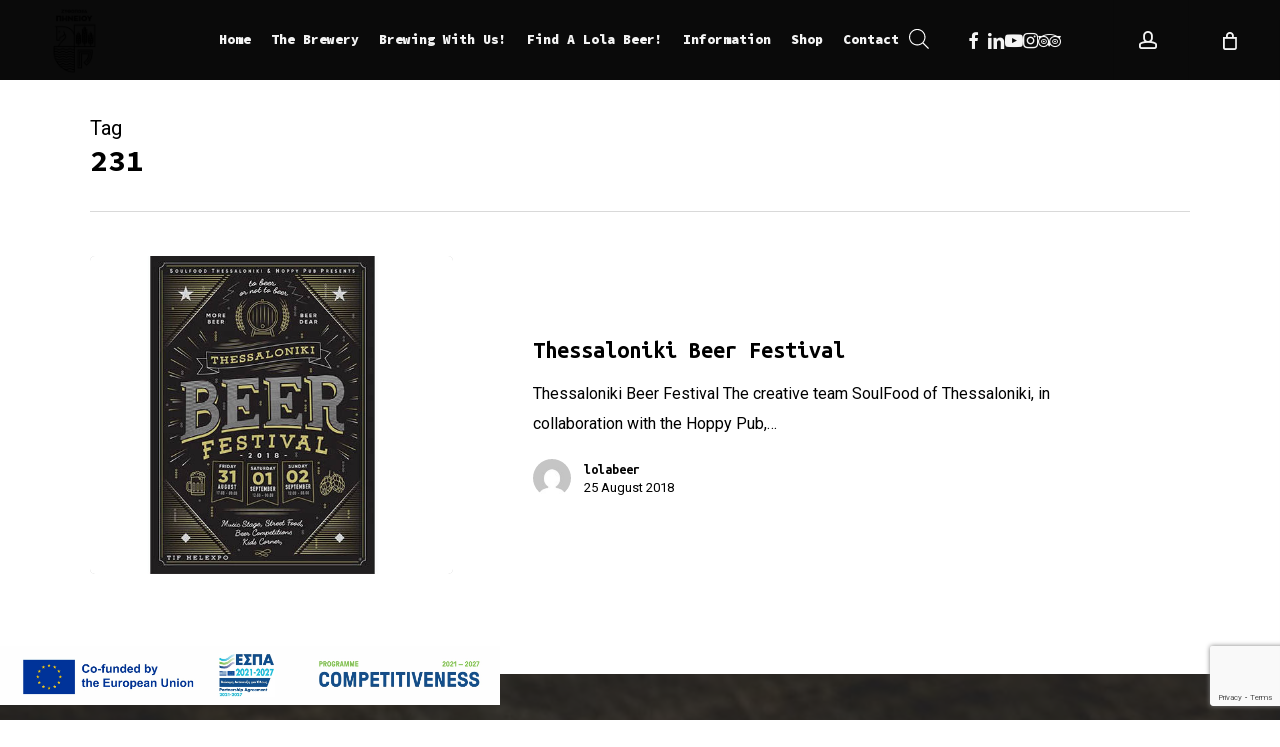

--- FILE ---
content_type: text/html; charset=utf-8
request_url: https://www.google.com/recaptcha/api2/anchor?ar=1&k=6LdM2okUAAAAALVZ87nbVKgDzB4XRujYgGiT7u6g&co=aHR0cHM6Ly93d3cucGluZWlvc2JyZXdlcnkuZ3I6NDQz&hl=en&v=PoyoqOPhxBO7pBk68S4YbpHZ&size=invisible&anchor-ms=20000&execute-ms=30000&cb=kalpdz5b7drp
body_size: 48459
content:
<!DOCTYPE HTML><html dir="ltr" lang="en"><head><meta http-equiv="Content-Type" content="text/html; charset=UTF-8">
<meta http-equiv="X-UA-Compatible" content="IE=edge">
<title>reCAPTCHA</title>
<style type="text/css">
/* cyrillic-ext */
@font-face {
  font-family: 'Roboto';
  font-style: normal;
  font-weight: 400;
  font-stretch: 100%;
  src: url(//fonts.gstatic.com/s/roboto/v48/KFO7CnqEu92Fr1ME7kSn66aGLdTylUAMa3GUBHMdazTgWw.woff2) format('woff2');
  unicode-range: U+0460-052F, U+1C80-1C8A, U+20B4, U+2DE0-2DFF, U+A640-A69F, U+FE2E-FE2F;
}
/* cyrillic */
@font-face {
  font-family: 'Roboto';
  font-style: normal;
  font-weight: 400;
  font-stretch: 100%;
  src: url(//fonts.gstatic.com/s/roboto/v48/KFO7CnqEu92Fr1ME7kSn66aGLdTylUAMa3iUBHMdazTgWw.woff2) format('woff2');
  unicode-range: U+0301, U+0400-045F, U+0490-0491, U+04B0-04B1, U+2116;
}
/* greek-ext */
@font-face {
  font-family: 'Roboto';
  font-style: normal;
  font-weight: 400;
  font-stretch: 100%;
  src: url(//fonts.gstatic.com/s/roboto/v48/KFO7CnqEu92Fr1ME7kSn66aGLdTylUAMa3CUBHMdazTgWw.woff2) format('woff2');
  unicode-range: U+1F00-1FFF;
}
/* greek */
@font-face {
  font-family: 'Roboto';
  font-style: normal;
  font-weight: 400;
  font-stretch: 100%;
  src: url(//fonts.gstatic.com/s/roboto/v48/KFO7CnqEu92Fr1ME7kSn66aGLdTylUAMa3-UBHMdazTgWw.woff2) format('woff2');
  unicode-range: U+0370-0377, U+037A-037F, U+0384-038A, U+038C, U+038E-03A1, U+03A3-03FF;
}
/* math */
@font-face {
  font-family: 'Roboto';
  font-style: normal;
  font-weight: 400;
  font-stretch: 100%;
  src: url(//fonts.gstatic.com/s/roboto/v48/KFO7CnqEu92Fr1ME7kSn66aGLdTylUAMawCUBHMdazTgWw.woff2) format('woff2');
  unicode-range: U+0302-0303, U+0305, U+0307-0308, U+0310, U+0312, U+0315, U+031A, U+0326-0327, U+032C, U+032F-0330, U+0332-0333, U+0338, U+033A, U+0346, U+034D, U+0391-03A1, U+03A3-03A9, U+03B1-03C9, U+03D1, U+03D5-03D6, U+03F0-03F1, U+03F4-03F5, U+2016-2017, U+2034-2038, U+203C, U+2040, U+2043, U+2047, U+2050, U+2057, U+205F, U+2070-2071, U+2074-208E, U+2090-209C, U+20D0-20DC, U+20E1, U+20E5-20EF, U+2100-2112, U+2114-2115, U+2117-2121, U+2123-214F, U+2190, U+2192, U+2194-21AE, U+21B0-21E5, U+21F1-21F2, U+21F4-2211, U+2213-2214, U+2216-22FF, U+2308-230B, U+2310, U+2319, U+231C-2321, U+2336-237A, U+237C, U+2395, U+239B-23B7, U+23D0, U+23DC-23E1, U+2474-2475, U+25AF, U+25B3, U+25B7, U+25BD, U+25C1, U+25CA, U+25CC, U+25FB, U+266D-266F, U+27C0-27FF, U+2900-2AFF, U+2B0E-2B11, U+2B30-2B4C, U+2BFE, U+3030, U+FF5B, U+FF5D, U+1D400-1D7FF, U+1EE00-1EEFF;
}
/* symbols */
@font-face {
  font-family: 'Roboto';
  font-style: normal;
  font-weight: 400;
  font-stretch: 100%;
  src: url(//fonts.gstatic.com/s/roboto/v48/KFO7CnqEu92Fr1ME7kSn66aGLdTylUAMaxKUBHMdazTgWw.woff2) format('woff2');
  unicode-range: U+0001-000C, U+000E-001F, U+007F-009F, U+20DD-20E0, U+20E2-20E4, U+2150-218F, U+2190, U+2192, U+2194-2199, U+21AF, U+21E6-21F0, U+21F3, U+2218-2219, U+2299, U+22C4-22C6, U+2300-243F, U+2440-244A, U+2460-24FF, U+25A0-27BF, U+2800-28FF, U+2921-2922, U+2981, U+29BF, U+29EB, U+2B00-2BFF, U+4DC0-4DFF, U+FFF9-FFFB, U+10140-1018E, U+10190-1019C, U+101A0, U+101D0-101FD, U+102E0-102FB, U+10E60-10E7E, U+1D2C0-1D2D3, U+1D2E0-1D37F, U+1F000-1F0FF, U+1F100-1F1AD, U+1F1E6-1F1FF, U+1F30D-1F30F, U+1F315, U+1F31C, U+1F31E, U+1F320-1F32C, U+1F336, U+1F378, U+1F37D, U+1F382, U+1F393-1F39F, U+1F3A7-1F3A8, U+1F3AC-1F3AF, U+1F3C2, U+1F3C4-1F3C6, U+1F3CA-1F3CE, U+1F3D4-1F3E0, U+1F3ED, U+1F3F1-1F3F3, U+1F3F5-1F3F7, U+1F408, U+1F415, U+1F41F, U+1F426, U+1F43F, U+1F441-1F442, U+1F444, U+1F446-1F449, U+1F44C-1F44E, U+1F453, U+1F46A, U+1F47D, U+1F4A3, U+1F4B0, U+1F4B3, U+1F4B9, U+1F4BB, U+1F4BF, U+1F4C8-1F4CB, U+1F4D6, U+1F4DA, U+1F4DF, U+1F4E3-1F4E6, U+1F4EA-1F4ED, U+1F4F7, U+1F4F9-1F4FB, U+1F4FD-1F4FE, U+1F503, U+1F507-1F50B, U+1F50D, U+1F512-1F513, U+1F53E-1F54A, U+1F54F-1F5FA, U+1F610, U+1F650-1F67F, U+1F687, U+1F68D, U+1F691, U+1F694, U+1F698, U+1F6AD, U+1F6B2, U+1F6B9-1F6BA, U+1F6BC, U+1F6C6-1F6CF, U+1F6D3-1F6D7, U+1F6E0-1F6EA, U+1F6F0-1F6F3, U+1F6F7-1F6FC, U+1F700-1F7FF, U+1F800-1F80B, U+1F810-1F847, U+1F850-1F859, U+1F860-1F887, U+1F890-1F8AD, U+1F8B0-1F8BB, U+1F8C0-1F8C1, U+1F900-1F90B, U+1F93B, U+1F946, U+1F984, U+1F996, U+1F9E9, U+1FA00-1FA6F, U+1FA70-1FA7C, U+1FA80-1FA89, U+1FA8F-1FAC6, U+1FACE-1FADC, U+1FADF-1FAE9, U+1FAF0-1FAF8, U+1FB00-1FBFF;
}
/* vietnamese */
@font-face {
  font-family: 'Roboto';
  font-style: normal;
  font-weight: 400;
  font-stretch: 100%;
  src: url(//fonts.gstatic.com/s/roboto/v48/KFO7CnqEu92Fr1ME7kSn66aGLdTylUAMa3OUBHMdazTgWw.woff2) format('woff2');
  unicode-range: U+0102-0103, U+0110-0111, U+0128-0129, U+0168-0169, U+01A0-01A1, U+01AF-01B0, U+0300-0301, U+0303-0304, U+0308-0309, U+0323, U+0329, U+1EA0-1EF9, U+20AB;
}
/* latin-ext */
@font-face {
  font-family: 'Roboto';
  font-style: normal;
  font-weight: 400;
  font-stretch: 100%;
  src: url(//fonts.gstatic.com/s/roboto/v48/KFO7CnqEu92Fr1ME7kSn66aGLdTylUAMa3KUBHMdazTgWw.woff2) format('woff2');
  unicode-range: U+0100-02BA, U+02BD-02C5, U+02C7-02CC, U+02CE-02D7, U+02DD-02FF, U+0304, U+0308, U+0329, U+1D00-1DBF, U+1E00-1E9F, U+1EF2-1EFF, U+2020, U+20A0-20AB, U+20AD-20C0, U+2113, U+2C60-2C7F, U+A720-A7FF;
}
/* latin */
@font-face {
  font-family: 'Roboto';
  font-style: normal;
  font-weight: 400;
  font-stretch: 100%;
  src: url(//fonts.gstatic.com/s/roboto/v48/KFO7CnqEu92Fr1ME7kSn66aGLdTylUAMa3yUBHMdazQ.woff2) format('woff2');
  unicode-range: U+0000-00FF, U+0131, U+0152-0153, U+02BB-02BC, U+02C6, U+02DA, U+02DC, U+0304, U+0308, U+0329, U+2000-206F, U+20AC, U+2122, U+2191, U+2193, U+2212, U+2215, U+FEFF, U+FFFD;
}
/* cyrillic-ext */
@font-face {
  font-family: 'Roboto';
  font-style: normal;
  font-weight: 500;
  font-stretch: 100%;
  src: url(//fonts.gstatic.com/s/roboto/v48/KFO7CnqEu92Fr1ME7kSn66aGLdTylUAMa3GUBHMdazTgWw.woff2) format('woff2');
  unicode-range: U+0460-052F, U+1C80-1C8A, U+20B4, U+2DE0-2DFF, U+A640-A69F, U+FE2E-FE2F;
}
/* cyrillic */
@font-face {
  font-family: 'Roboto';
  font-style: normal;
  font-weight: 500;
  font-stretch: 100%;
  src: url(//fonts.gstatic.com/s/roboto/v48/KFO7CnqEu92Fr1ME7kSn66aGLdTylUAMa3iUBHMdazTgWw.woff2) format('woff2');
  unicode-range: U+0301, U+0400-045F, U+0490-0491, U+04B0-04B1, U+2116;
}
/* greek-ext */
@font-face {
  font-family: 'Roboto';
  font-style: normal;
  font-weight: 500;
  font-stretch: 100%;
  src: url(//fonts.gstatic.com/s/roboto/v48/KFO7CnqEu92Fr1ME7kSn66aGLdTylUAMa3CUBHMdazTgWw.woff2) format('woff2');
  unicode-range: U+1F00-1FFF;
}
/* greek */
@font-face {
  font-family: 'Roboto';
  font-style: normal;
  font-weight: 500;
  font-stretch: 100%;
  src: url(//fonts.gstatic.com/s/roboto/v48/KFO7CnqEu92Fr1ME7kSn66aGLdTylUAMa3-UBHMdazTgWw.woff2) format('woff2');
  unicode-range: U+0370-0377, U+037A-037F, U+0384-038A, U+038C, U+038E-03A1, U+03A3-03FF;
}
/* math */
@font-face {
  font-family: 'Roboto';
  font-style: normal;
  font-weight: 500;
  font-stretch: 100%;
  src: url(//fonts.gstatic.com/s/roboto/v48/KFO7CnqEu92Fr1ME7kSn66aGLdTylUAMawCUBHMdazTgWw.woff2) format('woff2');
  unicode-range: U+0302-0303, U+0305, U+0307-0308, U+0310, U+0312, U+0315, U+031A, U+0326-0327, U+032C, U+032F-0330, U+0332-0333, U+0338, U+033A, U+0346, U+034D, U+0391-03A1, U+03A3-03A9, U+03B1-03C9, U+03D1, U+03D5-03D6, U+03F0-03F1, U+03F4-03F5, U+2016-2017, U+2034-2038, U+203C, U+2040, U+2043, U+2047, U+2050, U+2057, U+205F, U+2070-2071, U+2074-208E, U+2090-209C, U+20D0-20DC, U+20E1, U+20E5-20EF, U+2100-2112, U+2114-2115, U+2117-2121, U+2123-214F, U+2190, U+2192, U+2194-21AE, U+21B0-21E5, U+21F1-21F2, U+21F4-2211, U+2213-2214, U+2216-22FF, U+2308-230B, U+2310, U+2319, U+231C-2321, U+2336-237A, U+237C, U+2395, U+239B-23B7, U+23D0, U+23DC-23E1, U+2474-2475, U+25AF, U+25B3, U+25B7, U+25BD, U+25C1, U+25CA, U+25CC, U+25FB, U+266D-266F, U+27C0-27FF, U+2900-2AFF, U+2B0E-2B11, U+2B30-2B4C, U+2BFE, U+3030, U+FF5B, U+FF5D, U+1D400-1D7FF, U+1EE00-1EEFF;
}
/* symbols */
@font-face {
  font-family: 'Roboto';
  font-style: normal;
  font-weight: 500;
  font-stretch: 100%;
  src: url(//fonts.gstatic.com/s/roboto/v48/KFO7CnqEu92Fr1ME7kSn66aGLdTylUAMaxKUBHMdazTgWw.woff2) format('woff2');
  unicode-range: U+0001-000C, U+000E-001F, U+007F-009F, U+20DD-20E0, U+20E2-20E4, U+2150-218F, U+2190, U+2192, U+2194-2199, U+21AF, U+21E6-21F0, U+21F3, U+2218-2219, U+2299, U+22C4-22C6, U+2300-243F, U+2440-244A, U+2460-24FF, U+25A0-27BF, U+2800-28FF, U+2921-2922, U+2981, U+29BF, U+29EB, U+2B00-2BFF, U+4DC0-4DFF, U+FFF9-FFFB, U+10140-1018E, U+10190-1019C, U+101A0, U+101D0-101FD, U+102E0-102FB, U+10E60-10E7E, U+1D2C0-1D2D3, U+1D2E0-1D37F, U+1F000-1F0FF, U+1F100-1F1AD, U+1F1E6-1F1FF, U+1F30D-1F30F, U+1F315, U+1F31C, U+1F31E, U+1F320-1F32C, U+1F336, U+1F378, U+1F37D, U+1F382, U+1F393-1F39F, U+1F3A7-1F3A8, U+1F3AC-1F3AF, U+1F3C2, U+1F3C4-1F3C6, U+1F3CA-1F3CE, U+1F3D4-1F3E0, U+1F3ED, U+1F3F1-1F3F3, U+1F3F5-1F3F7, U+1F408, U+1F415, U+1F41F, U+1F426, U+1F43F, U+1F441-1F442, U+1F444, U+1F446-1F449, U+1F44C-1F44E, U+1F453, U+1F46A, U+1F47D, U+1F4A3, U+1F4B0, U+1F4B3, U+1F4B9, U+1F4BB, U+1F4BF, U+1F4C8-1F4CB, U+1F4D6, U+1F4DA, U+1F4DF, U+1F4E3-1F4E6, U+1F4EA-1F4ED, U+1F4F7, U+1F4F9-1F4FB, U+1F4FD-1F4FE, U+1F503, U+1F507-1F50B, U+1F50D, U+1F512-1F513, U+1F53E-1F54A, U+1F54F-1F5FA, U+1F610, U+1F650-1F67F, U+1F687, U+1F68D, U+1F691, U+1F694, U+1F698, U+1F6AD, U+1F6B2, U+1F6B9-1F6BA, U+1F6BC, U+1F6C6-1F6CF, U+1F6D3-1F6D7, U+1F6E0-1F6EA, U+1F6F0-1F6F3, U+1F6F7-1F6FC, U+1F700-1F7FF, U+1F800-1F80B, U+1F810-1F847, U+1F850-1F859, U+1F860-1F887, U+1F890-1F8AD, U+1F8B0-1F8BB, U+1F8C0-1F8C1, U+1F900-1F90B, U+1F93B, U+1F946, U+1F984, U+1F996, U+1F9E9, U+1FA00-1FA6F, U+1FA70-1FA7C, U+1FA80-1FA89, U+1FA8F-1FAC6, U+1FACE-1FADC, U+1FADF-1FAE9, U+1FAF0-1FAF8, U+1FB00-1FBFF;
}
/* vietnamese */
@font-face {
  font-family: 'Roboto';
  font-style: normal;
  font-weight: 500;
  font-stretch: 100%;
  src: url(//fonts.gstatic.com/s/roboto/v48/KFO7CnqEu92Fr1ME7kSn66aGLdTylUAMa3OUBHMdazTgWw.woff2) format('woff2');
  unicode-range: U+0102-0103, U+0110-0111, U+0128-0129, U+0168-0169, U+01A0-01A1, U+01AF-01B0, U+0300-0301, U+0303-0304, U+0308-0309, U+0323, U+0329, U+1EA0-1EF9, U+20AB;
}
/* latin-ext */
@font-face {
  font-family: 'Roboto';
  font-style: normal;
  font-weight: 500;
  font-stretch: 100%;
  src: url(//fonts.gstatic.com/s/roboto/v48/KFO7CnqEu92Fr1ME7kSn66aGLdTylUAMa3KUBHMdazTgWw.woff2) format('woff2');
  unicode-range: U+0100-02BA, U+02BD-02C5, U+02C7-02CC, U+02CE-02D7, U+02DD-02FF, U+0304, U+0308, U+0329, U+1D00-1DBF, U+1E00-1E9F, U+1EF2-1EFF, U+2020, U+20A0-20AB, U+20AD-20C0, U+2113, U+2C60-2C7F, U+A720-A7FF;
}
/* latin */
@font-face {
  font-family: 'Roboto';
  font-style: normal;
  font-weight: 500;
  font-stretch: 100%;
  src: url(//fonts.gstatic.com/s/roboto/v48/KFO7CnqEu92Fr1ME7kSn66aGLdTylUAMa3yUBHMdazQ.woff2) format('woff2');
  unicode-range: U+0000-00FF, U+0131, U+0152-0153, U+02BB-02BC, U+02C6, U+02DA, U+02DC, U+0304, U+0308, U+0329, U+2000-206F, U+20AC, U+2122, U+2191, U+2193, U+2212, U+2215, U+FEFF, U+FFFD;
}
/* cyrillic-ext */
@font-face {
  font-family: 'Roboto';
  font-style: normal;
  font-weight: 900;
  font-stretch: 100%;
  src: url(//fonts.gstatic.com/s/roboto/v48/KFO7CnqEu92Fr1ME7kSn66aGLdTylUAMa3GUBHMdazTgWw.woff2) format('woff2');
  unicode-range: U+0460-052F, U+1C80-1C8A, U+20B4, U+2DE0-2DFF, U+A640-A69F, U+FE2E-FE2F;
}
/* cyrillic */
@font-face {
  font-family: 'Roboto';
  font-style: normal;
  font-weight: 900;
  font-stretch: 100%;
  src: url(//fonts.gstatic.com/s/roboto/v48/KFO7CnqEu92Fr1ME7kSn66aGLdTylUAMa3iUBHMdazTgWw.woff2) format('woff2');
  unicode-range: U+0301, U+0400-045F, U+0490-0491, U+04B0-04B1, U+2116;
}
/* greek-ext */
@font-face {
  font-family: 'Roboto';
  font-style: normal;
  font-weight: 900;
  font-stretch: 100%;
  src: url(//fonts.gstatic.com/s/roboto/v48/KFO7CnqEu92Fr1ME7kSn66aGLdTylUAMa3CUBHMdazTgWw.woff2) format('woff2');
  unicode-range: U+1F00-1FFF;
}
/* greek */
@font-face {
  font-family: 'Roboto';
  font-style: normal;
  font-weight: 900;
  font-stretch: 100%;
  src: url(//fonts.gstatic.com/s/roboto/v48/KFO7CnqEu92Fr1ME7kSn66aGLdTylUAMa3-UBHMdazTgWw.woff2) format('woff2');
  unicode-range: U+0370-0377, U+037A-037F, U+0384-038A, U+038C, U+038E-03A1, U+03A3-03FF;
}
/* math */
@font-face {
  font-family: 'Roboto';
  font-style: normal;
  font-weight: 900;
  font-stretch: 100%;
  src: url(//fonts.gstatic.com/s/roboto/v48/KFO7CnqEu92Fr1ME7kSn66aGLdTylUAMawCUBHMdazTgWw.woff2) format('woff2');
  unicode-range: U+0302-0303, U+0305, U+0307-0308, U+0310, U+0312, U+0315, U+031A, U+0326-0327, U+032C, U+032F-0330, U+0332-0333, U+0338, U+033A, U+0346, U+034D, U+0391-03A1, U+03A3-03A9, U+03B1-03C9, U+03D1, U+03D5-03D6, U+03F0-03F1, U+03F4-03F5, U+2016-2017, U+2034-2038, U+203C, U+2040, U+2043, U+2047, U+2050, U+2057, U+205F, U+2070-2071, U+2074-208E, U+2090-209C, U+20D0-20DC, U+20E1, U+20E5-20EF, U+2100-2112, U+2114-2115, U+2117-2121, U+2123-214F, U+2190, U+2192, U+2194-21AE, U+21B0-21E5, U+21F1-21F2, U+21F4-2211, U+2213-2214, U+2216-22FF, U+2308-230B, U+2310, U+2319, U+231C-2321, U+2336-237A, U+237C, U+2395, U+239B-23B7, U+23D0, U+23DC-23E1, U+2474-2475, U+25AF, U+25B3, U+25B7, U+25BD, U+25C1, U+25CA, U+25CC, U+25FB, U+266D-266F, U+27C0-27FF, U+2900-2AFF, U+2B0E-2B11, U+2B30-2B4C, U+2BFE, U+3030, U+FF5B, U+FF5D, U+1D400-1D7FF, U+1EE00-1EEFF;
}
/* symbols */
@font-face {
  font-family: 'Roboto';
  font-style: normal;
  font-weight: 900;
  font-stretch: 100%;
  src: url(//fonts.gstatic.com/s/roboto/v48/KFO7CnqEu92Fr1ME7kSn66aGLdTylUAMaxKUBHMdazTgWw.woff2) format('woff2');
  unicode-range: U+0001-000C, U+000E-001F, U+007F-009F, U+20DD-20E0, U+20E2-20E4, U+2150-218F, U+2190, U+2192, U+2194-2199, U+21AF, U+21E6-21F0, U+21F3, U+2218-2219, U+2299, U+22C4-22C6, U+2300-243F, U+2440-244A, U+2460-24FF, U+25A0-27BF, U+2800-28FF, U+2921-2922, U+2981, U+29BF, U+29EB, U+2B00-2BFF, U+4DC0-4DFF, U+FFF9-FFFB, U+10140-1018E, U+10190-1019C, U+101A0, U+101D0-101FD, U+102E0-102FB, U+10E60-10E7E, U+1D2C0-1D2D3, U+1D2E0-1D37F, U+1F000-1F0FF, U+1F100-1F1AD, U+1F1E6-1F1FF, U+1F30D-1F30F, U+1F315, U+1F31C, U+1F31E, U+1F320-1F32C, U+1F336, U+1F378, U+1F37D, U+1F382, U+1F393-1F39F, U+1F3A7-1F3A8, U+1F3AC-1F3AF, U+1F3C2, U+1F3C4-1F3C6, U+1F3CA-1F3CE, U+1F3D4-1F3E0, U+1F3ED, U+1F3F1-1F3F3, U+1F3F5-1F3F7, U+1F408, U+1F415, U+1F41F, U+1F426, U+1F43F, U+1F441-1F442, U+1F444, U+1F446-1F449, U+1F44C-1F44E, U+1F453, U+1F46A, U+1F47D, U+1F4A3, U+1F4B0, U+1F4B3, U+1F4B9, U+1F4BB, U+1F4BF, U+1F4C8-1F4CB, U+1F4D6, U+1F4DA, U+1F4DF, U+1F4E3-1F4E6, U+1F4EA-1F4ED, U+1F4F7, U+1F4F9-1F4FB, U+1F4FD-1F4FE, U+1F503, U+1F507-1F50B, U+1F50D, U+1F512-1F513, U+1F53E-1F54A, U+1F54F-1F5FA, U+1F610, U+1F650-1F67F, U+1F687, U+1F68D, U+1F691, U+1F694, U+1F698, U+1F6AD, U+1F6B2, U+1F6B9-1F6BA, U+1F6BC, U+1F6C6-1F6CF, U+1F6D3-1F6D7, U+1F6E0-1F6EA, U+1F6F0-1F6F3, U+1F6F7-1F6FC, U+1F700-1F7FF, U+1F800-1F80B, U+1F810-1F847, U+1F850-1F859, U+1F860-1F887, U+1F890-1F8AD, U+1F8B0-1F8BB, U+1F8C0-1F8C1, U+1F900-1F90B, U+1F93B, U+1F946, U+1F984, U+1F996, U+1F9E9, U+1FA00-1FA6F, U+1FA70-1FA7C, U+1FA80-1FA89, U+1FA8F-1FAC6, U+1FACE-1FADC, U+1FADF-1FAE9, U+1FAF0-1FAF8, U+1FB00-1FBFF;
}
/* vietnamese */
@font-face {
  font-family: 'Roboto';
  font-style: normal;
  font-weight: 900;
  font-stretch: 100%;
  src: url(//fonts.gstatic.com/s/roboto/v48/KFO7CnqEu92Fr1ME7kSn66aGLdTylUAMa3OUBHMdazTgWw.woff2) format('woff2');
  unicode-range: U+0102-0103, U+0110-0111, U+0128-0129, U+0168-0169, U+01A0-01A1, U+01AF-01B0, U+0300-0301, U+0303-0304, U+0308-0309, U+0323, U+0329, U+1EA0-1EF9, U+20AB;
}
/* latin-ext */
@font-face {
  font-family: 'Roboto';
  font-style: normal;
  font-weight: 900;
  font-stretch: 100%;
  src: url(//fonts.gstatic.com/s/roboto/v48/KFO7CnqEu92Fr1ME7kSn66aGLdTylUAMa3KUBHMdazTgWw.woff2) format('woff2');
  unicode-range: U+0100-02BA, U+02BD-02C5, U+02C7-02CC, U+02CE-02D7, U+02DD-02FF, U+0304, U+0308, U+0329, U+1D00-1DBF, U+1E00-1E9F, U+1EF2-1EFF, U+2020, U+20A0-20AB, U+20AD-20C0, U+2113, U+2C60-2C7F, U+A720-A7FF;
}
/* latin */
@font-face {
  font-family: 'Roboto';
  font-style: normal;
  font-weight: 900;
  font-stretch: 100%;
  src: url(//fonts.gstatic.com/s/roboto/v48/KFO7CnqEu92Fr1ME7kSn66aGLdTylUAMa3yUBHMdazQ.woff2) format('woff2');
  unicode-range: U+0000-00FF, U+0131, U+0152-0153, U+02BB-02BC, U+02C6, U+02DA, U+02DC, U+0304, U+0308, U+0329, U+2000-206F, U+20AC, U+2122, U+2191, U+2193, U+2212, U+2215, U+FEFF, U+FFFD;
}

</style>
<link rel="stylesheet" type="text/css" href="https://www.gstatic.com/recaptcha/releases/PoyoqOPhxBO7pBk68S4YbpHZ/styles__ltr.css">
<script nonce="WuX3wpdw0c0ysczbyFRfqw" type="text/javascript">window['__recaptcha_api'] = 'https://www.google.com/recaptcha/api2/';</script>
<script type="text/javascript" src="https://www.gstatic.com/recaptcha/releases/PoyoqOPhxBO7pBk68S4YbpHZ/recaptcha__en.js" nonce="WuX3wpdw0c0ysczbyFRfqw">
      
    </script></head>
<body><div id="rc-anchor-alert" class="rc-anchor-alert"></div>
<input type="hidden" id="recaptcha-token" value="[base64]">
<script type="text/javascript" nonce="WuX3wpdw0c0ysczbyFRfqw">
      recaptcha.anchor.Main.init("[\x22ainput\x22,[\x22bgdata\x22,\x22\x22,\[base64]/[base64]/MjU1Ong/[base64]/[base64]/[base64]/[base64]/[base64]/[base64]/[base64]/[base64]/[base64]/[base64]/[base64]/[base64]/[base64]/[base64]/[base64]\\u003d\x22,\[base64]\\u003d\\u003d\x22,\x22DSPCpkMPwpbCj8KHKsK0PG7DjcKWwoI8w4zDoTRLwrpCIgbChVnCgDZcwrsBwrxdw6xHYETCvcKgw6MZTgxsWX4Abmx7dsOETDgSw5New5/[base64]/wrpsEXvCkcOcw7/DvcOtwrwSWijDhhwWC8OwSsONw4UTwrrCncOxK8ORw4LDq2bDsSjCslbCtGvDrsKSBHXDkwpnGGrChsOnwq3DrcKlwq/ClcONwprDkCFHeCxvwpvDrxlhY2oSHXEpUsObwqzClRE0wqXDnz1jwopHRMKgJMOrwqXCmcO5RgnDhcKXEVIRwq3DicOHeAkFw49Dc8Oqwp3Dl8OTwqc7w5x7w5/Cl8KsIMO0K0UILcOkwoQjwrDCucKEXMOXwrfDvmzDtsK7b8KYUcK0w4Bxw4XDhRNAw5LDnsOrw5fDklHCk8O3dsK6OEVUMwAFZxNrw5toc8K8GsO2w4DCnMORw7PDqxDDhMKuAmbCoELCtsOzwo50Gwowwr10w6dCw43CscOvw7rDu8KZW8OiE3U9w4gQwrZzwp4Nw7/[base64]/Dp8K1V8ORQAjDgMOCWcKcPll6UMKlccOvw5zDvsKmdsOawoXDkcKJWcOyw4N9w6DDv8Kcw51WSlDClsO1w5Z2fsOpVU3DncOlJhfCqCIFTsKqPmLDnUk9L8OBPcK9QMKsWUISfCsyw7vDjWwpwqMoBsK3w6HCqMOpw5huw5Q/woLCkcO7CMO7w4dDMwrDisOwIMOpw48Kwo47w6DDosOGwqw5wrHDj8K8w41hw7XDl8KwwrfCpMKhw4hDAHXDuMOiIMOfwpTDjGpbwrTDlwhiwq8Pw7E1BMKPw4ENw5lhw7fCtT5gwoDCgsOBTH/DjyE6Bwk8w659HcKKZiBGw65Dw6DDhsONDMKmQMK7R0PDvMKcXx7Cn8K7G3IXN8Oew5DDvSTDpVcSEcK0QWrCv8KLfhE4QsO8w6rCo8KGN2FPwrzDtyHDh8KVwrfCh8ORw5M/w7jCoj88w7F4wr5Cw6gRUyrCj8K1wqkqwo9jPE0zwqgVJMO/w5fDpRduEcO1e8K6GsKBw4nDucOZHMOlB8KNw5PCowjCr2/Cvy7Dr8Kxwo3CocOmD0vDjwBCVcO0w7bCm28BIwxmOzpSPsObw5d2PgZYD0ZtwoIDw5Iew6huM8KWwr4GBsOsw5I9wo3ChMKnATMQYAfChCgaw6HCnMKQblQAwrgrJcO8w67DvkPCqCN3w6kfEsKkPcKIH3HDq2HDlcK4wonDh8OBIS8eVy1uw5wawrwVwq/DmMKGFEbChcObw6gsbmBLw5gcwpvCvcOnw5tvEsOvwqXCgGLDkSBYBMOlwo94JMKdbFfDosKDwqBrwr/CvcKcQDvDqsOOwoU3wp0iw5/DgBQqfcKuDDVsTmfCnsK9MSAgwp/DvMKbOcOMw4LCiQQQD8KcZcKcw5/CvEoURlzDkTpVfMO4AcKDw55/OgLCpMOZEwVBQBl7YHhZNMONEnjDuRvDtEYzwrrDlXZvwppAw77Ckj7DinRlVEfCv8O7QkfClm4Lw4DChg/CpcOSDcKmEV1Rw4jDsHTDoWd+wrHCicOFCMOmLsO1wqTDisOfWmNuGEzCjcOpMQjDmcK0P8K/f8KVZgjCoHNbwoLDsjDCtWLDkAIawp/Di8KSwrjDlmB9ZMOkw54KASY5wqV5w6wOAcOAw4AFwqYgFVt6wrtsYsKzw7jDksOxw7kEEMO4w43CkMOQwowrOSvCjcKOb8KjQBrDrQsEwqHDnS/CnSN4wqrCp8KzJMKrAhrCqcKjwq8cBMO2w4PDoAYfwoM/FsOISsOGw57DlcO0J8KswqhyMsOnK8OBPkx8wqTDsiPDlBbDiDfCm0HCvghzXkEkZGFewojDhcOawpxTWsKaYMKjw4XDs1nCl8KywoB1NMKueHxdw4kPw5cuDcOeHCoww6skPMKjacOSdj/[base64]/Cr17CrsKCdcKgwpYlH8K1G0lPw5pNK8OpCURIwp3DsVYwViJ6wqvDoHQMwqkXw4NDXnIMdMKhw5tvw6koVsKLw7o4LsOXLMKGLiLDjMO2YxFuwr/Cg8KnUBsdFRzDqMOww5JPDTEdw7oowrPDnMKPL8O/wqEbwpfDi3HDpcKCwrDDjMObUsOndMOdw47CmcKTcsKNN8KgwpDDgGPDrW/[base64]/CusKaEMOhKcO/w5wXwrrCgcKUZsONUMOeZMKBLgPCtRlTw6PDvMKpw5rDiTbCm8Ozw61hHXnDhlhZw5pVaXLCrCDDkcOYWQRyU8K5DsKKwpfDgXZ/[base64]/Du8O5O8Onw47DvcOYARzDk3PCvyfDhhFeWAoAwrDDgQbClsOrw5jCncOFwq5BNMKtwpNISzJTwplTw4J2wpTDvV5UwqbCqhdLPcKowpLDvMKRfw/Cr8OaMcKZG8O8ckoEbEnDscKuS8KSw5luw63Cjys2wogLw7DCpsKYV0NIeT8bw6HDoC/Cu3/[base64]/w7XCgm3DjnpaSx1ow4s/B8Ogw61dbFvDlsOwQsOjVMODacOQdFdrPzDDhW/CusOjZsO6IMOHwrDCn03Ci8KZfHc0SmLDnMK4RwBRIDU/ZMKiw73DlkzCgWTDj006wqczw6bDmBvDjmpmd8KkwqvDkkXDvsOHAA3CuH5lwojDh8KAwpIjwqtrQ8OPwpbCi8OqHWBUNSnCuwsswrgCwrFwGcK3w63Dp8ONw4wAwr0EAiUXa3zClcKSZzXDqcObc8KkSQ/Cn8KZw6XDm8O0F8KSw4IuTlUlwrPDpMKfWW3CvcO2w5TCocOZwrQ5FcKERX4LJh9tMsOEKcKPNsOXBQvCjT3Cu8Okw41AGj7CjcO7wojDmx5OCsObwpttw79pw6gewrzCokIIQAjDk0rDqMOkTsO9wp5WwqbDjcOcwqnDucKJIHwzRF/CjXopwpDDuQE9PsO3OcKAw6vDv8OVw6LDmMObwpcsYsOjwp7CksKKUMKVwpwZUMKTw67CqsKKcMOEEhHCuzbDpMOKw4JsVEIkecK/w5DCkcKYwqt1w5Rcw7puwpx8wp4ww68NGcO8L2cmwrfCqMKfwpfChsK1Yhotwr/CscO9w5ZFWQvCnMOjwoBjfMKfclpLNMOeeT0zwoAgAMKwAHFwQ8K8w4ZCL8KmGArCi34yw5tRwqfDqsOuw5DCg1XCs8KwPsK8wqbClsK2Yg7CrMK/wp/CtSbCl3s7w77DsQEdw7sMfHXCr8KZwoDDnmfCiHPDmMKywrVDw4YMw65Hwr4Mwq3ChAEwFMOjVMODw5rCoitJw6xSwpMFCsK6woTCiC/DhMKWEsKjIMKuw5/DuArDtyIfwrrCosO8w6EQwrlUw7/ChsODTiPCn1AXNRfChA/CoFPCvTNECCTCmsKmECl+wo/Cp0PDncOQA8KTJGdqIMOGRMKNw7DDoHDClsKHDcOxw6TDu8K+w5NGIlvCnsK0w5lzw6HDicO/[base64]/[base64]/DlQTDkMKjZ8KAE0Bsw75cIDjDg8KcwrApScKXPMK6w5TDhwLCpBrCqiJYTMKwYcKTwp/DjmDClyhFZiDDkj4Uw7pRw5VQw6vCiETChMOFaxzDrMOMwoloGcKvwo7DlGLCoMK2wpkjw4t4d8KFJ8OQGcKXf8KRNMOjfgzCnhfCgcOdw4/DliTCth8swpsPOVPDs8K0w4nDvsO9SUzDgAPDmcKZw6fDg3dIWsKtwqNuw5/DnirDp8KKwr02wpQwbFTDuC0+TR/DgMO7VMKhNcKdwpPDozEtJcOzwocow4XCunA5TMOCwr4hwobDjsKQw7YYwqUEPgBtw6E2PibCtMK5wqoPw6jCuTsAwq5AfWF7A2bChno7wpjDnsKRc8KNB8OoTx/Cr8K1w7PDjcKSw7VawqNzPyfCvDTDpjtEwqDDrUsmM2rDkVFNDAAWw6rDsMKtwqtZw5PCkcOwKMO7BMKyCsKbO0J8w5nDgyfCtBHDv0DCgHPCpcKxAsOyWH0XR09QGMKCw49cw7ZZAMK8woPCsjEoAxsgw4XCuSVXdD/CtQQrwonCoEQ3M8K2NMKowp/DqhFQwp0Sw6fCpMKGwrrDuycZwol6w69BwqTCpBx6wosFWQUWwrQSK8OIw7vDm0YTw6A6OcOTwpDCo8OIwo3CvFVUZVAyPQ/Cr8KiVRLDlAM9VMKhFsOAwopvw5jDrsOYWV1iXcOdTsOgHsO+w6ozwrDDucODB8K2KcONw6ZsXwlbw5U8wptxeiA4FVHCrMKmRE7DkMOkwpTCgAnCvMKHwoPDthsxfgAzw5PDo8KyG3sdwqJdFAZ/HSbDsVEAwoHDssKpB14KdHEtw7/CoCjCrE3CjMKSw7HDoQVsw7F1w4U9AcK9w4zDkFd6wrx5XUc5w60sCsK0FzPDvVk/[base64]/w6AUw4Zewo9Qw7gNw6ElwqUQw5HDqFfCvj9rwqnDoWkRUC40dCcOwr1bbFJJDjDCosOcw6DDikPDjWLDlCvDk3k2K3BUesOtwrPDgGNbbMOqw5VjwozDmMKGw7hewrZuC8OyfMOpLXLCkMOFw7spF8OQw7xrwpzCjgjDk8O1JDPCuFo3PVPCi8OMWcKew4o/w5nDhcOdw6DClcKIHcOGw5p0wqrCp3PChcOVwpDDsMK0wqxow6Z/QHdpwpUqM8KsNMObwrk9w7zClMO4w4wbCRLCq8O0w5vDtzDDm8O8RMOlw4vCkcKtw7nCgcKHwq3DmHAneGUWHcOidHbDpTTCsHo3RXgRXsOAw73DvsKFfsKsw5guA8K9MsO+wr8Jwq4fOsKEw74PwoTCh10tRXUswr/CtCzDnMKrIynCmMKFwpcMwrrCqyvDqBgxw6wIWsKUwqM5wqo5M1zCtcKsw70Zw6LDszvCtHdyHEbDicOmLCErwok5wo9CbiDDizbDpMKKw6Y5w7fDgGI/w4AAwrluOlTCqsKCwpQmwoYNwoRPw5d2w5N5w6g7bA8YwrDCqRnDlMKYwpjDoxYnHMKzw4/Cm8KkKXcZEzbCqMKSVS/Dl8OZR8OcworCmzNWC8OqwrgKCsK9w7kCScOWEsOGf0t2w7bDlsOgw7XCmA0hwo9zwoTCuDzDnMKOWVtHwot/w5BQDx3DkMOFUkDCrxsGw49cw50UT8KqER8Xw7XDtcKSFcKrw5Mcw5dndhUFVxzDlnAzKsOmYzXDssOuasKyCl0NM8KfLMOcw6DDrgvDt8OSw6cTw7BNB0R/w7fDszI9TcKIwoMxwpTDksKDF09sw5/[base64]/CoSXClD7CjWIoZn/Cq8OVwqTCkMKUd2fCu8O2TVEKHWN5w6zCisKtfsKWOy/DrsObGxVkZyoew68QfsKSwpLCtcKZwoBBdcO+J3I4wqHChzl3XsKuwrDCrkgoaRJvw7LDmsOwDMOvwqXCnxUmE8KATA/DtmzCpWg8w4USHcO3WsO8w4fCvyLDgFMRL8O2wqA4NMOxw77DicKBwqB8CF4NwoDCi8O+YRVUfjHClQ8sbcOEd8KJKkRdw4jDli/DgMO3X8OFX8K/O8OpbMKwBMOxwrF5wqJiLDDCkRxdFGvDlgzDjhVSwq0KIHNrWwJZFxnCnMOOYcO3AsOCw6/DvyfDuAPCqcKbw5rDnmppwpPCicOlwpVZLMKTV8O7w7HCnGnCqBLDsGASeMKJYlPDuz5zAsK+w5U2w6gcScKeey4Qw6jCmiFNR18bw5HDp8OEFSHCg8KMwp/[base64]/[base64]/c8OBSBtsDAAtw77Cq8KUd1A2aXxNKcKwwpJVwrVfw5kpwqB7w63CtVk7CsOMw4ddW8Omw4jDpwIsw43DuFfCqcKqS1nCtcOCZx0yw41yw7hSw4ROWcKYc8ObJkDCtcOrScK4ZwAjXMOlwpQ/w6BbEcOkOkodwrDCj2oaNsK3IHvDlE3DvcKHw4HDjkllZcOGF8O4d1TDtMKTO33CpsOKXHDCk8KxYWTDlMKoNR/CiifDtQbCgTfCg2jDsBECwrrCvMONYMKTw5k7wqFNwpbDv8KPOl11CCpVwrfDkcKZw7Agwq/CpG7CuDUxHGjCr8KxfQTDksK9B0zDtcK0W13DkWnDssOuVH7CnxvDr8OgwowrfcKLH3c+w6dWwqTCgsKsw69RBAI9w4/[base64]/ClsKTXMOAFcKyw6Qow5hvCMK1CTUdw7zDrmAuw67CrW8/wpvDvA3Chlshwq3CnsOdwp8KCQ/DncOZw70CN8OZa8O4w4YVf8OqOk4/[base64]/CusOIw6jDqWF9w4RMdsOYwr8+f8OTwpBRwqZCaHBAZnPDkCJBVX5Qw79OwofDvsKywqHChA9ow5Frw6MgIEp3wr/DtMObBsOhecOuKsK3dDVFwrlow4HCg3zDkxHDrm0UEcOEwqZJNsOrwpJYwpjDmEHDmmsnwo7Dv8K+wo3ChMOYFMOew5PDk8Kcwqp+Q8KpaSpWw47DisOMwpvCoSgsGmYwB8KBJmbClMKCTDvDiMKZw6/DusK6w7vCrcOBesO6w5PDlsOfRcKkdsK1woswLFbCnGJPccKXw6DDlcOuVsOKQMOjw7AwFhzCnhbDmygcIQpBfwR1F3EgwoM8w5Elwo/CisKZL8K/w7LDnQYxQF0CAMKONzLCvsKmwrHDlcOlbCLDlMKrc1rDmcObXVLDhmFawpTCoC41w6/DrWlaHhjCmMOKQGkvUQNEwovDpHxGJhYcwqYSL8OVwoxWTsKhwopBw6M6XMKYwr/Dv0NGwrzDoknCrMOWXl/[base64]/DqWEoWsKfw7TDhcKbQsObOMO+K8K/w5rCvFPDlE/DosKwWsKMwqBdw4zDtD5obU7Diw/CplEMZ29Fw5/Dt0DCm8O3KWjCtcKNW8K2esKIVGPCuMKEwrvDuMKoEGLCr2LDtEoTw63CpcKrw77CucKmwr5QWQDCocKew6x2K8Ouw5nDgUnDisK7wp/[base64]/DgMOVACXCt09Dw6M7wrQ5w4/ChcKVwokvwrjCs1cwd3c/woxsw7zDnCjDpVl9wqHDow5MEQHDlnF+w7fChw7DlsK2RzpSNcODw4PCl8Kuw7IpOMKrw5LCtQjDoj7CoAFjwqZqaUF4w4tlwrQgw6csFMOsSj7DiMOHRTDDjXPCmi/[base64]/w5zCkcKAX8OSGQDDl8KQDMKzwr5iRwPDj8OLwpUjc8KOwobDnCg5b8OIQcKTwrfChMKuFwfCjcK6D8Kqw7DCjgnCnwDDk8OtEwNEwpTDtsOJOAM+w6lQwoIqO8O/wqpQEsKPwp7DrSrCngU9B8KCw5fCoz1Cw5jCoTtuw6hLw7cBwrIjN0XDij/[base64]/CpcKcJcOzwpFHJzcdXMO/woh5Y8OewqHCvwjDq8K2WBTDuFnDjMK0N8KXw5bDocKAw4s7wpEew5wtw4AlwoPDhltqw4vDisORc10Mw449wqg7w5Uzw6gdHsKdwrnCpSxNGcKWEMOsw4/[base64]/DpQ7CsXXDrF3CkMOewqXCpsKFw44tw73Dj0/DtcKQGCxJwrkew5bDtMOGwonCp8O6w5NFw4fDvsK9d1fCs3jCjmp4H8O4ccOaAkJAGCDDrnJow5QIwqrDkWgCwpwyw5t/PR3DqcOxwrjDl8OVaMOpH8OOa3fDhXjCo2TDsMKiEWPCvsK4Ez4HwoHCtm3ClMKwwrjDvzLClRF5wqxZTMOyb0piwociJHjCtMKLw6d/w7g0ZCPDlVRowp4Iwr7Dti/[base64]/DtU1KwqRHI8O6dFvCpnPCm8ODw7hcwqvCrMKiwofCvMK8dlXDhcKRwqtJAMOHw5LChU0nwoRJAx49wotVw7fDmMOWUy8+w7hXw7fDgsOECMKIw5diw6EJL8K1wqoKwrXDjUZcCFxFwqU/wp3DlsOpwqzCv0Mtwqwzw6bDlUzDrMOpwrYeasOpOyPDjEUKdn3DjsOKJcKJw6F5WGbCpys4dsOHw5rCjMKEw7vCqsK2wr/CjMOSNTTClsOUcsKgwobCmANmH8Owwp3ClcK2wqXCu03CsMOqChhmZsOeScKIewhXVMOBDwDCi8KmLAo8w5wdWmVdwp7Ci8Omw6jDosOObxVGwrAhwrQ9w5bDvwAqwpIuw6HCoMKERMKlwo/[base64]/UX8+wrp+esOAw6grdsKtw5rDmcOSwpdQw7TDn8OUWMK4w4fDusOqH8O9V8Kaw4Y6w4TDni9TBHfDlBILKBHDmsKHw4/DicOSwobDgsOiwoXCpHE+w7fDmMOVwqHDsTx9AMOYfi0bXD3DhynDgVvCisKwWcOnaTk6CsOdw6lbUMKQD8OtwrMMOcKqwoXDt8KJwowuXXQvIWsswo7CkQQAJMObTxfDhcKbTxLDiHLCnMOEw7l8w5zDtcOOw7YyZ8KJwroBw4/CkznCoMKAw5tIV8OBOEHDjsKPS15TwolkH0/DpcKVw7bCjsKIwqkeR8KLPDotwr0Pwq1xw5vDjX0lOMOww4vCpMOEw6fCmMOJw5XDpRtMwq3CjcOcw5FrC8K6wrt8w5DDqGPDh8K/woLDtCM/w60dwrzCvAvClcK9wqh9YMO/wrPDp8OGUAHClgQbwrTCtFxCdMOOw4kDR1/Cl8KiYmbDsMOaUsKLM8OMQMOtPGjCrMK4wqfCgcOtwoHClRAfwrNtwohXw4ImccKTw6QiPHnCm8KFVWPCpxUEJgUcfQTDusKRw5/CuMO+wpDCpVXDnjd4PynDmEN1EsKew5PDksOHw4/DvsOzG8OAUgrDhcKhw7Ifw4p7IMORU8KDbcKhwqVjLlZIO8KMd8KzwqDCsFcVPn7DssKeMQpABMKnRcOZUywTEMOZwqxdwq0VMm/CuzYcwqjCoSVWQTBEw6/DucKlwo4MEVHDuMOJwoQ/UzhUw6QUw65yJcKSci/Cn8OKwp3CsAk6EcOfwqwnwpVHdMKLfcOPwrVhGz4XBsKnwrPCtjfCmwM5wo9Pw6nCp8Kdwqt/[base64]/Cpng0w4/CmMKWwqctVFjCpEfCsMO3F3LCicOUwq4qL8OYwpfDgSU2w6ATwr/ClMOBw7sow7NhL3/ClS8Ow618wonDlMODWGjCiHBGI2bCosOhwrcNw7rCkCzDmsOywrfCq8KYO1AfwrBHw5kOPMO9QcKow5bDvcO7w6TCs8KMw6AFT1rDsFtqLklIw6snPsK5w6cIwotMw5rDoMKzScOHHhDCi3rDhXHCk8O3aWEhw5DCs8O4aEbDuAdAwrrCq8O6w4/Do0gcwpI8BXDCicOMwrV/wo1Uwqo1wqrCgx/DhsO3RTvDuFheGz3Ds8O5w5/CvsK0UFNhw6rDpMOZwq1Aw6xAw6tBFWTDuFPDhMOTwr7DssK9w54Vw5rCpVzCjAhNw5vCmsKrWRxAw6AHwrXCm0oRK8ObS8K2CsOoXsOBwqjCqG3DqcO2w7TDoFQKLsKyKsOmA27DmgEtXMKeScKYwp7Dj3lbQgTDpcKIwoPDgsKGwoEWOibDhBTCgUAyGlh/wrVnE8Ovwq/Dk8OowoDDmMOuw5zCsMK3G8K6w7cIDsOnP1M6F0DCrcOhw5Qlwposwq0va8KxwrXCjBYdwrl5fFtGw6ttw6ZKXcKBUMO/w6vCs8Ovw4tLw7LCoMO6wpXDoMO5QWrDtEfCoU0OcGohAkvDocObI8OEfcKFL8OPMcOoO8O5JcOpwozDjwEtbcK6bXo2w7/[base64]/AHHCsBDCqQvCnipFTjfDsCJWbhk2wrAJw58cQQPDr8Kzw7bDmsK4Lhwvw4UHO8Ozw5E9wrYDS8Kkw5vCrCoWw7tXwrDDnCBCw5BRwo/CsgDDv0HDrcOjw7bClcOIB8OrwpLCjmoowoRjwohnwpIXOsO6w5tADUBZITzDpT7CncOaw7rDmjzDg8KWGTPDkcOhw5/CjMOpw4/CvsKCw7MJwoIJw6pCaTsWw7Vtwp4owojCpDPDqldROQ1fwpfDij9Rw63DvMOzw7jDoBl4F8K2w44Sw4/[base64]/[base64]/b8KDwpIsFSXCnyoHNjAEZxPCisKMw6bCrSDCpMKxw7BCw7UKw70AFcO9wok8w50pw6/Ds1R4JcO2w60gw4p/wobCrGJoLkHCu8OqCiYVw4vCt8OFwoTClVLDrMKfKFBbZRAOwoARwo/CuhLCkHRCw6xPS37CqcKYc8OQUcKPwpLDjcKvwq7CsgLDmGA4wqPDj8KZwqMFXsK7LRbCosO5UVXDsBFMw6h2woAxVi/DoypZwqDCqsOpwrg5w6IMwp3Cg31+f8OJwpYNwq9+wpBjUw7ClBvDhzdRwqTCjcKgw5LDuXkmwqk2BBnCm0jDqcKSW8OawqXDsArCrMOSwqMlwpkBwrR1UkjCjlFwLsO3wr1fTnHDqcOlwrg4wqJ5TsKbdMK5JixBwrdWw6h/w7xNw7djw5YlwqLDkMORGMOWWcKFwpdzecO+UcKjw6QiwpXCu8Oyw4nDqX/[base64]/CicOJUcOZKi7DqcKkWMOdw7V5wrvCl3bCncONwpHCsB/CisKewrvDnHLDvUTCrMOQw7DDr8KYIsOZKsKYw6R3Z8Kiwq0VwrbDssKjVsOKwo7Dn1N/w7zDtBYUw7RmwqTCkR4MwoDDsMKIw7tUL8K+dsO/XDTCrA9UClkqGMOVI8K9w7UcF0/[base64]/DpcKwwrUUwrnCkwBZe8OcFcKqUVJ1wpR0w5fClsO3YcOWw5cKwpo5JMKNw7MDU0pHP8KdcsK1w6DDrcOxI8OYXWfDt3p5RCQNR3BOwrXCsMOxT8KCIsOUw5/DqTbCs0fCkAdtwqJvw7LCu3oCIBVhX8OiEDljw5fDiH/CrMKjw4F2wq7Cg8KVw6HCvsKUw784wrnDt1gWwp7DnsKXw4TDpcKpw4LDjz9UwohKw4jCl8OAw47DsBjCmsONw7RZDRQTAwTDkXBSTCLDtx3DvytFbMKswrTDrTHCiWFkY8KHw55PU8KIPlXDq8Obwph9MsK8AQHCt8K/woXDh8OVwoDCvwbCgU82ZBAlw5rDjMO4CMK/Q1FQPcOkwrdcw7LCssKMwqXDkMKQw5rDrcKTCATCh3pcw6pow6DDhsOdezbCoTlXw7MCw6zDqsOrw67Cq1w/wq7Crxs8woNsBXDDicKww4XCocOPD31ncGh1woTCqcOKH3jDnzdTw4TCpU8Gwo3CqsOmQGLCnATCilfCjjvCjcKARsKJw74uXMKnEcOtw4xLXMKiwqo9QMK3w6JgSDnDkMKvYsOGw5BXwq99OsKSwrLDjMOMwrbCg8O8Yjt9Jl1cwqpMWU/DpnBTw53DmUM6b2nDq8KIHCcLFVvDlcOww5s2w7zDl0jDvTLDvQXCpsKYUkAjE1kFaGxfWsO6w54eaVEoVsOFM8OlQMObwoglfx9nVnJNw4TCisOKBg4+RSnCkcK1w4ohw5/DhiZUwr0jaBsXUcKCwpAZBcKmOGkUwr3DucKCwpwbwoECwpACAsOrwoTDh8ObJcOrekwXw77Ch8O1wozDm0/DpyjDo8Ksd8KNDlMMw67CvcKzwo8/N1p9wrXDunnDs8OmWcKDwoFLWzDDrj3Cq0gUwoFQIDR9w4J9w5jDpMOfM3fCsnzCjcKdfRXCrDnDo8Osw7dFw5LDuMOQFj/Ds1MVGBzDh8Ofw6LDr8O0wpV3RsOERsOOwqNAKmsqd8ODw4EkwocPO1IWPG8JXcOww6kiXi5RcVTCrcK7OcOIwprCiUjDuMKhGx/Csy/DllFgccOrw4JXw7XCr8KQwrR3w7pzw5MWCnoddWVKEEfCtcKkRsKiQwoWJ8KnwrsZBcKuwo9IdsOTMghEw5ZRC8Kcw5TCr8O9dA9hw45lw7fCsBrCqcKow4pzPiTCiMKEw6/CpTVpJsKdwrXDqUzDlMKgw6cPw6ZoF1zCjMK6w5TDiV7ClsKMVcOGTAZ7wrDDtywdfywRwoNHw7DDmMO/wq/DmMOJwr/[base64]/DisOkP8KDMcOuWU/CohXCj8OUw5LCtkkLf8O3wp/CkMOaPCjDr8K+wolewo7DosOPOsO0w4rCqMOxwpPCgsOFw7HCpcOpaMKPw7rCvkQ7D1PCgcOkw5PDhsO6VjAFEMO4Wlppw6Iow6DCiMKLwrTCrX/[base64]/[base64]/CicOpLcKdRsK/VWsGw7XCqy4wPxs/wqvCuSTDqMKzw67DkHDCpcOVLRPCiMKZP8KlwoTCt1BgYcKjDMOffMKaH8Okw7zCu1TChcOTTEFfw6dmHcOQSEMFF8OuK8OrwrvCusKIw4vCrcK/AcKaZE9Ew4jDiMOTwqtDwpvDp2TCksOOwrPCknrCjD/Dq1Rxw5/[base64]/DmxzCmMORbg3DpMKdaBohwqR8wpIpwplHwrPDs0ohw7zDnEHCpMOvIhrDsCAJwq/CkTc+MUHCoiMoWMOKcXvCr3E3w7fDhcKMwocBRX3Ck2U5FsKMLMOJwqDDtg3Cml7Dn8KidMK1w4DDn8OHw6dgXyPDrMK9YsKVwrVDbsOhw7Imw7DCp8K2NMKNw7U5w6kdQ8Opb0LCg8Ocwo9rw7jDu8K1w7vDt8O+EE/DqsOYJwnClU3CqAzCqMKbw6kKRsKwT2pvKgsiF0oow7vCkSoBw4rDmk7Dp8OgwqM4w4vCk1pOIxvDhGcnMW/Dmi1xw7YpCS/CmcOLwrbDsRxPw6t5w5DDncKGw4fCi2PCs8KMwo4GwqHDocOJfsKcJj0Nw4A9NcKCe8ORbjlDNMKUwqrCr0fDhA1HwoZULcKLw7XDoMOcw79FVcOow5DCiF7Cu1ovcDMyw6B/P0PCr8Ksw75ObhdHZWsMwpRSwqsdDsKyQwBbwrwbw6ZtWzLDk8ORwp8rw7jDs0VcbMOOS0RRZsOIw5XDhMOgA8KRJcOFQcKsw5lEDlF2wodVf0rCkgDCjcKSw6Elw4A7wqU/fFfCpsK+Vz48wo3DuMKhwoYowozDl8Opw5BbXR05w7Aww7fChcKEesOtwoFxYcKyw4dXBcKaw4FWEhHCgVnCh3rCn8OWe8O9w6TDnRwhw4tTw70Vwo5IwqhHwodDwpFUw6/CsxbChmXCvxbCoQdow5FdGsK2w4dadSFTBwY6w6Fbw6wnwp/CmWtqTMKyY8KWUsOZw6XDnVtACsOqwqrCucKgw7nCuMKyw47DmkZewoY3AwjCmcK2w51HCsKpYmtqwrMPQMOQwqrCpTs8wqTCpVvDvsObw5IXFAPDo8K/[base64]/JBrCuyHCvMO2OMK/LMOpSMKwI8KUw6jDusKCw5hnWxrCkw/CksOrdMKgwp7CsMOMP1IOX8OCw4Ibez0Fw599JkHDm8OAYMKtw5oPccKfw4oTw7vDqsKVw7/DrcObwpHCtcKqdh/[base64]/CsMK2w4wpw5fDu8K+A8KOIy3DmMO+PnXClcOzwpXCs8Ktwo5kw5TDhsKhZ8KtTcKaXnvDm8KNe8KzwpAXSQlHwrrDvMO/OCcZQcOYwqQ8wpjCuMO/CMOnw7Ypw7gmZm1pw7lTw5ZOAh5jw6oVwr7CnMKIwoLCrMO/JHfDu1XDj8Osw51iwrtFwp41w646w6VfwpfDkcO/J8KuKcO1fEp2wpbDnsK/wqbCvMODwpBnw4LDmcOTVyQOFsKFPMOjN1cew4jDusOMN8O1UjUJw6fChzDCvyx6DcK0ERUdwoHCn8KnwrjDhHxZwrQrwoXDilvCqS/CtcOMwqrCnyFuTMKzwoTCiRHDmT5ow7hSwpPDusOOLCtAw64GwpzDssOpw7lkKWzCicOhIMOkJ8KxPWJebzoTSMORw4REAjPCg8OzYcKVasKewoDCqMOvwqxbFcKaJ8KgHVYRRcKnesOHHsKuwrJKCMKkw67CucOgIS/CllTDlsKxPMKjwqAkw67DmMKtw6zCgMKeK2HCucOgXGjCh8Kjw6DCqMOHW2TCg8OwacKNwqpwwpfCucKSEjnDok0lYsKzwr/[base64]/CgURRXcKSMcKJwpERw6w5w6QCCcKHFxsJwq/[base64]/[base64]/w5NXJcKIwpsNfno+w70cwoc+w4fChAfDqMOGNXk9wq4Ow74Ywooxw4tDNMKIUcKmV8OxwpQ7wpAbwrfDuCVawrdpw7vCnH3Cmh8jVkhrw41zbcK7wpDCvsK/[base64]/CtGZvw5/DoT1rPMKpw4/Ctk3CoE18w50iw7DCgm3Cu0HDkETDkMONLcOZw5cSa8KhJgvDvMKYwprCr25MAMKTwrfDtWPDjWoEB8OEdS/Cm8OKaybCk2/DtcKiIMO1w7ZwHyPCrQPChzpJw6jDpELDmsOKw7UPDRoqRVNgOF0vOsOiwow/RmjDjMOrw7TDicODw5zDr2XDvsOewrXDrcOHw4AHbmjDm2IHw5HDl8OzJMO7wqrDvBDCljs2w50BwoFxY8O7w5bCgsO/[base64]/CmlpWw54bPsOiKwp6VCAcc8KWw5jDs8OdwozDhcOcw6Vbw4RSaxrDocKGRkXCiGx3wrVrf8KtworCicKZw77CnsOtw5ICw4Qbw5HDqMKCNcKuwrbDrFEgZETCm8Ocw6R+w5Y0wrYwwqrCqh02XzxtDFpRZsOjDMKCf8O5woTDtcKjN8OYw5pswq1/w5cua13CvBEeTAPCnRLCqcKVw6PClmhSX8OZw7zCiMKwScK0w47CpHk7w47Cv05aw5o8F8O6EgDDvSZQYMOSfcKcIsK2wq4pwoVWLcORwrrDrsKLbWXDh8KRwobCg8K5w6ZSwqIpTwwWwqTDoDgiDcKgfcK/[base64]/Dv2cAXcKmwp0Tw4XDrzHChQfCqhzCksOTw5HDjsOfZxIEcsOMw7PCsMOfw5DCvMOxD2PCi3XDqcO/[base64]/CuS3CiH9Sw7LCmcK5FwXCvV8NKUnClcKLTsOOwplDw6XDpcOzOzFfLsOJHmV3UcOud3/Doz9xw6fDsExgw4bCvC3CnQYEwrQlwqPDlsOSwq3CtlAoacOLAsKwZyMGRTPDhR3ChMKBwrDDlhdTw7/Do8KzAcKBGMKZH8OAw6rCmD/[base64]/DvwHDiCNew47DrSrDnF7CpcOnw4LDsis2V2zDtsKdw7k6w4hMCMK7bHnDp8KIwoLDljE0E1/DkcOuw5tjMnPDssOXwrdMwq/DrMOOVFJAaMKGw7lgwrTDsMOaJ8Krw7vCvsK0w4VHQF1JwpzCjnTCtcKWwrTCksK2HMOSwrfCnhdyw7bCgVMywr7Cq00Bwq4JwoPDt3MUwq0iw5/CpMKaeSPDgxHCmzPCih8cwrjDtm3DpwbDhR/CvMKVw6HCrV8bXcOuwr3DozlxwobDhxnCpAzCscKUVcKGMTXCl8KQw7LDvnjCqAQxwrIawovCqcK5VcKafsKJKMOawr58wqxbwpM/woAIw67Dqw7Dv8KDwqLDqsKtw7bDn8Ozw41tJTfCuCNww7UIGsOWwq88DcO6ZA5vwoQNw40rwp7CnkjDuA/CmVbDujRDWwNOLMKQRyrDgMOHwrh+c8OMXcOHwofCmnzCuMKFXMKqw4VOwroWK1Qzw6VOw7YRJ8OuOcOudEI4wrPDmsO6w5bDiMKXD8O0w5vDqcOlW8KEBU3DvTHDtxfCp3PDu8ObwqLDhMO7w5XClgRuNzYnVMK6w6/CjCFawpQKSxTDvB3Dl8OswrLDijLCiVnCu8KmwqXDg8OFw7/ClDxgc8K8SsK6PxPDkQnDjGfDjsOKZHDCrA1rwoZMw7jCgMKbEk9wwoQiwq/CtkjDgknDlEjDvsKhcwjCqnMaPEM1w4Rrw5vCn8OPVhBUw6IebUoKWkoPMxDDjMKDwqvDln7DqEVKHA1pwrrDrGfDkznCjMKjFwDCr8KwPAXDvcKBbXdYBBBrFHJTO0/[base64]/[base64]/w5EAw4ZTw4fCrsK7wqk4w7HCkMKGwq/Do8K5G8Oow4gWT1ERU8KmSHLCkznDpDrDlcK7IXIKwqRnw70ew5XCiTZrwrHCocKewoUINMOFwp3DkzYqwrZ4ZQfCrFYAwphmLQVydwjDowdnPENHw6dPw6tXw5PCpsORw5HDgF/DrjdVw6/[base64]/Donkxw69gFRRgcWdgw6JwPQZYw53DkgZRPsODH8KmCgdyBBLDtMKEwoNDwoXDtHsdwq/CmCt1GMOIV8K/bljCl23DpcKUQcKFwqvCvMKCAcK/asKUNB8qw4xywr/CrBl3cMO0wq4Pw5/CrcK4TXPDrcOgw6YiGFjCnnxnwqTDqQ7DtcO+KcKkUsKaX8OSWSTDpUdlNcKsbcOOwqzDhRdxFMO8w6NYPiDDosOQwoDDncKtDkNew5nCsVnDuEckw7Eqw5B3wo7CnA9rwpoAwqkQw4vCsMKKwp1tSxEwHFkxQVDCv3/[base64]/w7vDssOqwodybSVbwo9hO8OQwr/[base64]/SnNBP8KZCcOJw4lOYQsyaFAMZcKpF1p0SxfDisKNwo0CwpcEBTXCvMOEYMKFVMKpw73CtsKWEjE3w7XClRJKwr1rFMKLC8Kvw5zCoGXCncO2KsKjwq5GbzDDvMObwrtEw4cZw4bCvsOoTsKrRC9VBsKNw4/CuMK5woIdcMOww4vCq8O0dAUeQ8KIw40jw6ALY8Otw7E4w68vAsOCw709w5BDK8O2wrFuw6zDvDfDqHXCucKuwrM0woXDi2LDugxwU8KWw5dpw4fCjMKsw5rCn0nDg8KLw61VchXCgcOtwqvCgF/DucOWwrTDiT3ClsKuPsOWfHQONXbDvT7DrMK+W8KAIMKeTkNBUjl+w65aw7vCscOOHMK0KMKiw7gibyIrw5Z+NxjClQxzaQfCszfCmsK3wp3Dl8OQw7NoB1TDuMKfw6nDrUcJwoo2FcKlw4TDsAHDjAsKOcOAw5J4MlYEJ8Oqa8K5MC3DhC/CvwE2w7zCpno6w6HDiR1Ww7nDlRcCfx4xAlDCp8K2NTlaXsKLZAouwod4KiorZHVxNmcGwrTDusKjwoXCtmvDryIwwqNgw5bCu0TCjsOLw7kDES4cLMOrw67Dqm9Gw4PCmMKXTmHDpMO4FMKDwqoUwqHCvXhEYzAzAU/Cph9KV8O7w5ACw6hRw59uwqrDqsKYw7VqTXssM8KYwp1Ba8KMXcO7Lh/[base64]/CpcOJN0LCiQQIwr8Hw61GJ07DuMOHw6JWMkVcK8O+w7RWFcKNw69NFlBQCXfCnwQZdcK3w7ZSw5fCuiTCg8OBw4A6VcK6RCV8dkh/wpXCvcOgBcKDw7XDmmRebUrDnHEcwoEzw5TDlEMdSRJvw5zCoh8eZGcNAcOhQMO2w5o6w6rDhAPCo1Zbw7bCmgV2w4XDmyNFOcKKwqR6w4vCnsOWw57Cl8ORPsOSw4/CjFxFw7cMw7BDAcKCF8KBwp8rEMKXwr86wogxcMOMw4oENjfDtcOywqE5w4AeYMK4B8O4wrjCmsOFSx1sagzCtwDCoQnDqcKzHMOBw43CqMO5OBAAWTPCkQVMJzt5FMK0w4gtwrgXSmw6Y8Osw5whWcO+w4x/TMO0woMhw5nCi3zCnC5cSMKkw5fCjcOjw6vDv8Oqwr3Dt8Kkw7vDnMKBw4hmwpV2LMOtMcKkw6R3wr/CqjkGdHwpDsKnB2dXPsKobCfDuCB8V0o3wq7CkMOlw5nCrMKbM8OKSsKgenJsw7d6w7TCpQIjfcKmcUTDml7CmMKtH0zCo8KKCMO/eAcDGMK2IcONEmHDg2tBwpcswqsBRsK/w5LCk8KSw5/CgsODw59awoY/wp3DnkLCtcOUw4LClSTCvsOrwpwDdsKoGxvCnMOMSsKfXMKEwo3CvQ7Dt8K3LsKUWE47wrfCqsKQw4wvXcKWw4XCpk3DjcKmIMOaw4E2w5nDt8OHwrrCnnIUw44WwovDisOOYcO1w7rDvsKIE8OUMjFsw5ViwpJGwqTCjDrCr8OZGDMKw6PDiMKlUjgKw4/[base64]/CiDIFBcOOJEPDvDdew53CtcOCV8OfwpvDpRHDqcKtwrl5O8KZw7HCssOXSSJPY8KOw5DCrWFcY0FJw7/DgsKMw5YJfynCgsK+w6/DvMOywoXCnTRWw61XwqrDhgHDs8O/[base64]/DhAXDv8KJw5bDl8KqEEVhwpJ9w4AwDMOYFsKhwpPCqm8aw5/DlBFMw4LDt2HCp38Nwr8AacOzbcKswoUQA0rDpTA9c8KQPS7Dn8Kgw6ZkwoByw5MuwpnCk8Kyw6LCnlfDsWFZGMOCSSVudR3CoGtzwpnDn1XCjMOOGgEWw50gFnBfw5/Ch8OZLlXCsVAvUMKzIcKZD8KNUcOzwp96wpHCtDoOBGXCg2PDmErDh21qdcO/w5lYMsKMNWwXw4zDvMKFHAZ4ccOUe8Kawq7ClnzCqBJ+aXYiwrfDhkDDnVXCnnhzNEZsw5HClhLDt8Kew6l1w49uXmAowqo8FGh5MMOUw5U2w4UCw6tUwoXDocKOw6fDpAHDniTDkcKSdm9vXXDCusONwqLCkmDDszYWVA/Dn8Oda8OZw4BbfMKhw5vDrsOrLsKQcsO7wpA1w45sw5ZewqHCnVvCl1g6S8KJw5Faw5kSDHZIwpouwonDmsKuwqnDv3JgRMKgw7jCq0ljwprDoMKzf8OnS13CjSzDjQPCisOPTQXDkMKoasOTw6xFVhIeQSPDmMKUZR7Dmkc4CXF8fkrDq0HDt8K1I8Kgcg\\u003d\\u003d\x22],null,[\x22conf\x22,null,\x226LdM2okUAAAAALVZ87nbVKgDzB4XRujYgGiT7u6g\x22,0,null,null,null,1,[21,125,63,73,95,87,41,43,42,83,102,105,109,121],[1017145,768],0,null,null,null,null,0,null,0,null,700,1,null,0,\[base64]/76lBhmnigkZhAoZnOKMAhnM8xEZ\x22,0,0,null,null,1,null,0,0,null,null,null,0],\x22https://www.pineiosbrewery.gr:443\x22,null,[3,1,1],null,null,null,1,3600,[\x22https://www.google.com/intl/en/policies/privacy/\x22,\x22https://www.google.com/intl/en/policies/terms/\x22],\x22rYUYtwORHQCRMHq/CxSwJ/6lIiNjLZLggye6T17sR/U\\u003d\x22,1,0,null,1,1769300465409,0,0,[230,80],null,[207,209,162,113,115],\x22RC-VRpMdvULs41Hbw\x22,null,null,null,null,null,\x220dAFcWeA6Gs_d90rVblNxk6jIgHBmKrWae5zNcJR3C7vcgkW13MTGg-cH32-aeLy3zqsdfH1a9ibeU7qeH8QRxYy6hVDKhF0kSxA\x22,1769383265506]");
    </script></body></html>

--- FILE ---
content_type: application/x-javascript;charset=UTF-8
request_url: https://www.jscache.com/wejs?wtype=cdswritereviewlgvi&uniq=992&locationId=20868991&lang=en&lang=en&display_version=2
body_size: 184
content:
(function(t,r,i,p){i=t.createElement(r);i.src="https://www.tripadvisor.com/WidgetEmbed-cdswritereviewlgvi?lang=en&locationId=20868991&display_version=2&uniq=992";i.async=true;p=t.getElementsByTagName(r)[0];p.parentNode.insertBefore(i,p)})(document,"script");
